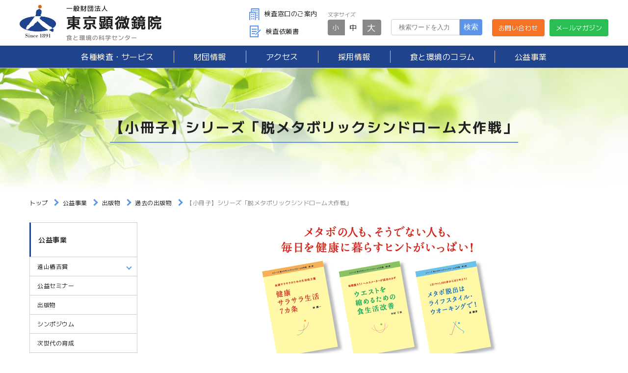

--- FILE ---
content_type: text/html; charset=UTF-8
request_url: https://www.kenko-kenbi.or.jp/koueki/koueki-publication/past-list/metabolic-syndrome/
body_size: 10391
content:
<!doctype html>
<html class="no-js" lang="ja">
  <head>
    <meta charset="utf-8" />
    <meta http-equiv="x-ua-compatible" content="ie=edge">
    <meta name="viewport" content="width=device-width, initial-scale=1.0">
    
    <link rel="stylesheet" href="https://www.kenko-kenbi.or.jp/wp-content/themes/kenko-kenbi/assets/css/index.css?20221005">
    <link rel="icon" href="https://www.kenko-kenbi.or.jp/wp-content/themes/kenko-kenbi/assets/img/favicon.ico" />
    <link
      rel="apple-touch-icon"
      href="https://www.kenko-kenbi.or.jp/wp-content/themes/kenko-kenbi/assets/img/apple-touch-icon.png"
      sizes="180x180"
    />

    <!-- google font -->
    <link rel="preconnect" href="https://fonts.googleapis.com">
    <link rel="preconnect" href="https://fonts.gstatic.com" crossorigin>
    <link href="https://fonts.googleapis.com/css2?family=M+PLUS+1:wght@400;500;600;700&display=swap" rel="stylesheet">
    <link rel="preconnect" href="https://fonts.googleapis.com">
    <link rel="preconnect" href="https://fonts.gstatic.com" crossorigin>
    <link href="https://fonts.googleapis.com/css2?family=Klee+One:wght@600&display=swap" rel="stylesheet">
    <link rel="preconnect" href="https://fonts.googleapis.com">
    <link rel="preconnect" href="https://fonts.gstatic.com" crossorigin>
    <link href="https://fonts.googleapis.com/css2?family=Klee+One:wght@600&family=Noto+Sans+JP&display=swap" rel="stylesheet">
    <link href="https://fonts.googleapis.com/icon?family=Material+Icons" rel="stylesheet">

    	<style>img:is([sizes="auto" i], [sizes^="auto," i]) { contain-intrinsic-size: 3000px 1500px }</style>
	
		<!-- All in One SEO 4.7.5 - aioseo.com -->
		<title>【小冊子】シリーズ「脱メタボリックシンドローム大作戦」 - 一般財団法人 東京顕微鏡院</title>
		<meta name="description" content="メタボリックシンドローム脱出のポイントは、どれも私たちが健康に暮らすためのもの。ご自身のため、ご家族ご友人の健" />
		<meta name="robots" content="max-image-preview:large" />
		<link rel="canonical" href="https://www.kenko-kenbi.or.jp/koueki/koueki-publication/past-list/metabolic-syndrome/" />
		<meta name="generator" content="All in One SEO (AIOSEO) 4.7.5" />

		<!-- Google tag (gtag.js) -->
<script async src="https://www.googletagmanager.com/gtag/js?id=UA-1093920-2"></script>
<script>
 window.dataLayer = window.dataLayer || [];
 function gtag(){dataLayer.push(arguments);}
 gtag('js', new Date());

 gtag('config', 'UA-1093920-2');
</script>
		<meta property="og:locale" content="ja_JP" />
		<meta property="og:site_name" content="一般財団法人 東京顕微鏡院" />
		<meta property="og:type" content="article" />
		<meta property="og:title" content="【小冊子】シリーズ「脱メタボリックシンドローム大作戦」 - 一般財団法人 東京顕微鏡院" />
		<meta property="og:description" content="メタボリックシンドローム脱出のポイントは、どれも私たちが健康に暮らすためのもの。ご自身のため、ご家族ご友人の健" />
		<meta property="og:url" content="https://www.kenko-kenbi.or.jp/koueki/koueki-publication/past-list/metabolic-syndrome/" />
		<meta property="og:image" content="https://www.kenko-kenbi.or.jp/wp-content/uploads/2022/11/OGP.png" />
		<meta property="og:image:secure_url" content="https://www.kenko-kenbi.or.jp/wp-content/uploads/2022/11/OGP.png" />
		<meta property="article:published_time" content="2022-09-20T09:03:56+00:00" />
		<meta property="article:modified_time" content="2022-11-11T07:19:19+00:00" />
		<meta name="twitter:card" content="summary" />
		<meta name="twitter:title" content="【小冊子】シリーズ「脱メタボリックシンドローム大作戦」 - 一般財団法人 東京顕微鏡院" />
		<meta name="twitter:description" content="メタボリックシンドローム脱出のポイントは、どれも私たちが健康に暮らすためのもの。ご自身のため、ご家族ご友人の健" />
		<meta name="twitter:image" content="https://www.kenko-kenbi.or.jp/wp-content/uploads/2022/11/OGP.png" />
		<script type="application/ld+json" class="aioseo-schema">
			{"@context":"https:\/\/schema.org","@graph":[{"@type":"BreadcrumbList","@id":"https:\/\/www.kenko-kenbi.or.jp\/koueki\/koueki-publication\/past-list\/metabolic-syndrome\/#breadcrumblist","itemListElement":[{"@type":"ListItem","@id":"https:\/\/www.kenko-kenbi.or.jp\/#listItem","position":1,"name":"\u5bb6","item":"https:\/\/www.kenko-kenbi.or.jp\/","nextItem":"https:\/\/www.kenko-kenbi.or.jp\/koueki\/#listItem"},{"@type":"ListItem","@id":"https:\/\/www.kenko-kenbi.or.jp\/koueki\/#listItem","position":2,"name":"\u516c\u76ca\u4e8b\u696d","item":"https:\/\/www.kenko-kenbi.or.jp\/koueki\/","nextItem":"https:\/\/www.kenko-kenbi.or.jp\/koueki\/koueki-publication\/#listItem","previousItem":"https:\/\/www.kenko-kenbi.or.jp\/#listItem"},{"@type":"ListItem","@id":"https:\/\/www.kenko-kenbi.or.jp\/koueki\/koueki-publication\/#listItem","position":3,"name":"\u51fa\u7248\u7269","item":"https:\/\/www.kenko-kenbi.or.jp\/koueki\/koueki-publication\/","nextItem":"https:\/\/www.kenko-kenbi.or.jp\/koueki\/koueki-publication\/past-list\/#listItem","previousItem":"https:\/\/www.kenko-kenbi.or.jp\/koueki\/#listItem"},{"@type":"ListItem","@id":"https:\/\/www.kenko-kenbi.or.jp\/koueki\/koueki-publication\/past-list\/#listItem","position":4,"name":"\u904e\u53bb\u306e\u51fa\u7248\u7269","item":"https:\/\/www.kenko-kenbi.or.jp\/koueki\/koueki-publication\/past-list\/","nextItem":"https:\/\/www.kenko-kenbi.or.jp\/koueki\/koueki-publication\/past-list\/metabolic-syndrome\/#listItem","previousItem":"https:\/\/www.kenko-kenbi.or.jp\/koueki\/koueki-publication\/#listItem"},{"@type":"ListItem","@id":"https:\/\/www.kenko-kenbi.or.jp\/koueki\/koueki-publication\/past-list\/metabolic-syndrome\/#listItem","position":5,"name":"\u3010\u5c0f\u518a\u5b50\u3011\u30b7\u30ea\u30fc\u30ba\u300c\u8131\u30e1\u30bf\u30dc\u30ea\u30c3\u30af\u30b7\u30f3\u30c9\u30ed\u30fc\u30e0\u5927\u4f5c\u6226\u300d","previousItem":"https:\/\/www.kenko-kenbi.or.jp\/koueki\/koueki-publication\/past-list\/#listItem"}]},{"@type":"Organization","@id":"https:\/\/www.kenko-kenbi.or.jp\/#organization","name":"\u4e00\u822c\u8ca1\u56e3\u6cd5\u4eba \u6771\u4eac\u9855\u5fae\u93e1\u9662","description":"\u98df\u54c1\u3068\u74b0\u5883\u306e\u5b89\u5168\u6027\u306b\u95a2\u3059\u308b\u5e45\u5e83\u3044\u691c\u67fb\u4e8b\u696d\uff08\u98df\u54c1\u691c\u67fb\u3001\u885b\u751f\u691c\u67fb\u3068HACCP\u3001JFS-A\/B\u3001\u7814\u4fee\u30fb\u30bb\u30df\u30ca\u30fc\u4e8b\u696d\u3001\u6c34\u8cea\u691c\u67fb\u3001\u691c\u4fbf\uff08\u8178\u5185\u7d30\u83cc\u691c\u67fb\uff09\u3001\u7c21\u6613\u5c02\u7528\u6c34\u9053\u691c\u67fb\u3001 \u74b0\u5883\u691c\u67fb\uff09\u304a\u3088\u3073\u516c\u76ca\u4e8b\u696d\u3092\u5c55\u958b\u3057\u3066\u3044\u307e\u3059\u3002","url":"https:\/\/www.kenko-kenbi.or.jp\/","logo":{"@type":"ImageObject","url":"http:\/\/54.249.191.108\/wp-content\/uploads\/2022\/11\/favicon.png","@id":"https:\/\/www.kenko-kenbi.or.jp\/koueki\/koueki-publication\/past-list\/metabolic-syndrome\/#organizationLogo"},"image":{"@id":"https:\/\/www.kenko-kenbi.or.jp\/koueki\/koueki-publication\/past-list\/metabolic-syndrome\/#organizationLogo"}},{"@type":"WebPage","@id":"https:\/\/www.kenko-kenbi.or.jp\/koueki\/koueki-publication\/past-list\/metabolic-syndrome\/#webpage","url":"https:\/\/www.kenko-kenbi.or.jp\/koueki\/koueki-publication\/past-list\/metabolic-syndrome\/","name":"\u3010\u5c0f\u518a\u5b50\u3011\u30b7\u30ea\u30fc\u30ba\u300c\u8131\u30e1\u30bf\u30dc\u30ea\u30c3\u30af\u30b7\u30f3\u30c9\u30ed\u30fc\u30e0\u5927\u4f5c\u6226\u300d - \u4e00\u822c\u8ca1\u56e3\u6cd5\u4eba \u6771\u4eac\u9855\u5fae\u93e1\u9662","description":"\u30e1\u30bf\u30dc\u30ea\u30c3\u30af\u30b7\u30f3\u30c9\u30ed\u30fc\u30e0\u8131\u51fa\u306e\u30dd\u30a4\u30f3\u30c8\u306f\u3001\u3069\u308c\u3082\u79c1\u305f\u3061\u304c\u5065\u5eb7\u306b\u66ae\u3089\u3059\u305f\u3081\u306e\u3082\u306e\u3002\u3054\u81ea\u8eab\u306e\u305f\u3081\u3001\u3054\u5bb6\u65cf\u3054\u53cb\u4eba\u306e\u5065","inLanguage":"ja","isPartOf":{"@id":"https:\/\/www.kenko-kenbi.or.jp\/#website"},"breadcrumb":{"@id":"https:\/\/www.kenko-kenbi.or.jp\/koueki\/koueki-publication\/past-list\/metabolic-syndrome\/#breadcrumblist"},"datePublished":"2022-09-20T09:03:56+09:00","dateModified":"2022-11-11T16:19:19+09:00"},{"@type":"WebSite","@id":"https:\/\/www.kenko-kenbi.or.jp\/#website","url":"https:\/\/www.kenko-kenbi.or.jp\/","name":"\u4e00\u822c\u8ca1\u56e3\u6cd5\u4eba \u6771\u4eac\u9855\u5fae\u93e1\u9662","description":"\u98df\u54c1\u3068\u74b0\u5883\u306e\u5b89\u5168\u6027\u306b\u95a2\u3059\u308b\u5e45\u5e83\u3044\u691c\u67fb\u4e8b\u696d\uff08\u98df\u54c1\u691c\u67fb\u3001\u885b\u751f\u691c\u67fb\u3068HACCP\u3001JFS-A\/B\u3001\u7814\u4fee\u30fb\u30bb\u30df\u30ca\u30fc\u4e8b\u696d\u3001\u6c34\u8cea\u691c\u67fb\u3001\u691c\u4fbf\uff08\u8178\u5185\u7d30\u83cc\u691c\u67fb\uff09\u3001\u7c21\u6613\u5c02\u7528\u6c34\u9053\u691c\u67fb\u3001 \u74b0\u5883\u691c\u67fb\uff09\u304a\u3088\u3073\u516c\u76ca\u4e8b\u696d\u3092\u5c55\u958b\u3057\u3066\u3044\u307e\u3059\u3002","inLanguage":"ja","publisher":{"@id":"https:\/\/www.kenko-kenbi.or.jp\/#organization"}}]}
		</script>
		<!-- All in One SEO -->

		<!-- This site uses the Google Analytics by MonsterInsights plugin v9.2.2 - Using Analytics tracking - https://www.monsterinsights.com/ -->
		<!-- Note: MonsterInsights is not currently configured on this site. The site owner needs to authenticate with Google Analytics in the MonsterInsights settings panel. -->
					<!-- No tracking code set -->
				<!-- / Google Analytics by MonsterInsights -->
		<link rel='stylesheet' id='wp-block-library-css' href='https://www.kenko-kenbi.or.jp/wp-includes/css/dist/block-library/style.min.css?ver=048876b3ab6f9b6f8c68f9cdb8a222ad' type='text/css' media='all' />
<style id='classic-theme-styles-inline-css' type='text/css'>
/*! This file is auto-generated */
.wp-block-button__link{color:#fff;background-color:#32373c;border-radius:9999px;box-shadow:none;text-decoration:none;padding:calc(.667em + 2px) calc(1.333em + 2px);font-size:1.125em}.wp-block-file__button{background:#32373c;color:#fff;text-decoration:none}
</style>
<style id='global-styles-inline-css' type='text/css'>
:root{--wp--preset--aspect-ratio--square: 1;--wp--preset--aspect-ratio--4-3: 4/3;--wp--preset--aspect-ratio--3-4: 3/4;--wp--preset--aspect-ratio--3-2: 3/2;--wp--preset--aspect-ratio--2-3: 2/3;--wp--preset--aspect-ratio--16-9: 16/9;--wp--preset--aspect-ratio--9-16: 9/16;--wp--preset--color--black: #000000;--wp--preset--color--cyan-bluish-gray: #abb8c3;--wp--preset--color--white: #ffffff;--wp--preset--color--pale-pink: #f78da7;--wp--preset--color--vivid-red: #cf2e2e;--wp--preset--color--luminous-vivid-orange: #ff6900;--wp--preset--color--luminous-vivid-amber: #fcb900;--wp--preset--color--light-green-cyan: #7bdcb5;--wp--preset--color--vivid-green-cyan: #00d084;--wp--preset--color--pale-cyan-blue: #8ed1fc;--wp--preset--color--vivid-cyan-blue: #0693e3;--wp--preset--color--vivid-purple: #9b51e0;--wp--preset--gradient--vivid-cyan-blue-to-vivid-purple: linear-gradient(135deg,rgba(6,147,227,1) 0%,rgb(155,81,224) 100%);--wp--preset--gradient--light-green-cyan-to-vivid-green-cyan: linear-gradient(135deg,rgb(122,220,180) 0%,rgb(0,208,130) 100%);--wp--preset--gradient--luminous-vivid-amber-to-luminous-vivid-orange: linear-gradient(135deg,rgba(252,185,0,1) 0%,rgba(255,105,0,1) 100%);--wp--preset--gradient--luminous-vivid-orange-to-vivid-red: linear-gradient(135deg,rgba(255,105,0,1) 0%,rgb(207,46,46) 100%);--wp--preset--gradient--very-light-gray-to-cyan-bluish-gray: linear-gradient(135deg,rgb(238,238,238) 0%,rgb(169,184,195) 100%);--wp--preset--gradient--cool-to-warm-spectrum: linear-gradient(135deg,rgb(74,234,220) 0%,rgb(151,120,209) 20%,rgb(207,42,186) 40%,rgb(238,44,130) 60%,rgb(251,105,98) 80%,rgb(254,248,76) 100%);--wp--preset--gradient--blush-light-purple: linear-gradient(135deg,rgb(255,206,236) 0%,rgb(152,150,240) 100%);--wp--preset--gradient--blush-bordeaux: linear-gradient(135deg,rgb(254,205,165) 0%,rgb(254,45,45) 50%,rgb(107,0,62) 100%);--wp--preset--gradient--luminous-dusk: linear-gradient(135deg,rgb(255,203,112) 0%,rgb(199,81,192) 50%,rgb(65,88,208) 100%);--wp--preset--gradient--pale-ocean: linear-gradient(135deg,rgb(255,245,203) 0%,rgb(182,227,212) 50%,rgb(51,167,181) 100%);--wp--preset--gradient--electric-grass: linear-gradient(135deg,rgb(202,248,128) 0%,rgb(113,206,126) 100%);--wp--preset--gradient--midnight: linear-gradient(135deg,rgb(2,3,129) 0%,rgb(40,116,252) 100%);--wp--preset--font-size--small: 13px;--wp--preset--font-size--medium: 20px;--wp--preset--font-size--large: 36px;--wp--preset--font-size--x-large: 42px;--wp--preset--spacing--20: 0.44rem;--wp--preset--spacing--30: 0.67rem;--wp--preset--spacing--40: 1rem;--wp--preset--spacing--50: 1.5rem;--wp--preset--spacing--60: 2.25rem;--wp--preset--spacing--70: 3.38rem;--wp--preset--spacing--80: 5.06rem;--wp--preset--shadow--natural: 6px 6px 9px rgba(0, 0, 0, 0.2);--wp--preset--shadow--deep: 12px 12px 50px rgba(0, 0, 0, 0.4);--wp--preset--shadow--sharp: 6px 6px 0px rgba(0, 0, 0, 0.2);--wp--preset--shadow--outlined: 6px 6px 0px -3px rgba(255, 255, 255, 1), 6px 6px rgba(0, 0, 0, 1);--wp--preset--shadow--crisp: 6px 6px 0px rgba(0, 0, 0, 1);}:where(.is-layout-flex){gap: 0.5em;}:where(.is-layout-grid){gap: 0.5em;}body .is-layout-flex{display: flex;}.is-layout-flex{flex-wrap: wrap;align-items: center;}.is-layout-flex > :is(*, div){margin: 0;}body .is-layout-grid{display: grid;}.is-layout-grid > :is(*, div){margin: 0;}:where(.wp-block-columns.is-layout-flex){gap: 2em;}:where(.wp-block-columns.is-layout-grid){gap: 2em;}:where(.wp-block-post-template.is-layout-flex){gap: 1.25em;}:where(.wp-block-post-template.is-layout-grid){gap: 1.25em;}.has-black-color{color: var(--wp--preset--color--black) !important;}.has-cyan-bluish-gray-color{color: var(--wp--preset--color--cyan-bluish-gray) !important;}.has-white-color{color: var(--wp--preset--color--white) !important;}.has-pale-pink-color{color: var(--wp--preset--color--pale-pink) !important;}.has-vivid-red-color{color: var(--wp--preset--color--vivid-red) !important;}.has-luminous-vivid-orange-color{color: var(--wp--preset--color--luminous-vivid-orange) !important;}.has-luminous-vivid-amber-color{color: var(--wp--preset--color--luminous-vivid-amber) !important;}.has-light-green-cyan-color{color: var(--wp--preset--color--light-green-cyan) !important;}.has-vivid-green-cyan-color{color: var(--wp--preset--color--vivid-green-cyan) !important;}.has-pale-cyan-blue-color{color: var(--wp--preset--color--pale-cyan-blue) !important;}.has-vivid-cyan-blue-color{color: var(--wp--preset--color--vivid-cyan-blue) !important;}.has-vivid-purple-color{color: var(--wp--preset--color--vivid-purple) !important;}.has-black-background-color{background-color: var(--wp--preset--color--black) !important;}.has-cyan-bluish-gray-background-color{background-color: var(--wp--preset--color--cyan-bluish-gray) !important;}.has-white-background-color{background-color: var(--wp--preset--color--white) !important;}.has-pale-pink-background-color{background-color: var(--wp--preset--color--pale-pink) !important;}.has-vivid-red-background-color{background-color: var(--wp--preset--color--vivid-red) !important;}.has-luminous-vivid-orange-background-color{background-color: var(--wp--preset--color--luminous-vivid-orange) !important;}.has-luminous-vivid-amber-background-color{background-color: var(--wp--preset--color--luminous-vivid-amber) !important;}.has-light-green-cyan-background-color{background-color: var(--wp--preset--color--light-green-cyan) !important;}.has-vivid-green-cyan-background-color{background-color: var(--wp--preset--color--vivid-green-cyan) !important;}.has-pale-cyan-blue-background-color{background-color: var(--wp--preset--color--pale-cyan-blue) !important;}.has-vivid-cyan-blue-background-color{background-color: var(--wp--preset--color--vivid-cyan-blue) !important;}.has-vivid-purple-background-color{background-color: var(--wp--preset--color--vivid-purple) !important;}.has-black-border-color{border-color: var(--wp--preset--color--black) !important;}.has-cyan-bluish-gray-border-color{border-color: var(--wp--preset--color--cyan-bluish-gray) !important;}.has-white-border-color{border-color: var(--wp--preset--color--white) !important;}.has-pale-pink-border-color{border-color: var(--wp--preset--color--pale-pink) !important;}.has-vivid-red-border-color{border-color: var(--wp--preset--color--vivid-red) !important;}.has-luminous-vivid-orange-border-color{border-color: var(--wp--preset--color--luminous-vivid-orange) !important;}.has-luminous-vivid-amber-border-color{border-color: var(--wp--preset--color--luminous-vivid-amber) !important;}.has-light-green-cyan-border-color{border-color: var(--wp--preset--color--light-green-cyan) !important;}.has-vivid-green-cyan-border-color{border-color: var(--wp--preset--color--vivid-green-cyan) !important;}.has-pale-cyan-blue-border-color{border-color: var(--wp--preset--color--pale-cyan-blue) !important;}.has-vivid-cyan-blue-border-color{border-color: var(--wp--preset--color--vivid-cyan-blue) !important;}.has-vivid-purple-border-color{border-color: var(--wp--preset--color--vivid-purple) !important;}.has-vivid-cyan-blue-to-vivid-purple-gradient-background{background: var(--wp--preset--gradient--vivid-cyan-blue-to-vivid-purple) !important;}.has-light-green-cyan-to-vivid-green-cyan-gradient-background{background: var(--wp--preset--gradient--light-green-cyan-to-vivid-green-cyan) !important;}.has-luminous-vivid-amber-to-luminous-vivid-orange-gradient-background{background: var(--wp--preset--gradient--luminous-vivid-amber-to-luminous-vivid-orange) !important;}.has-luminous-vivid-orange-to-vivid-red-gradient-background{background: var(--wp--preset--gradient--luminous-vivid-orange-to-vivid-red) !important;}.has-very-light-gray-to-cyan-bluish-gray-gradient-background{background: var(--wp--preset--gradient--very-light-gray-to-cyan-bluish-gray) !important;}.has-cool-to-warm-spectrum-gradient-background{background: var(--wp--preset--gradient--cool-to-warm-spectrum) !important;}.has-blush-light-purple-gradient-background{background: var(--wp--preset--gradient--blush-light-purple) !important;}.has-blush-bordeaux-gradient-background{background: var(--wp--preset--gradient--blush-bordeaux) !important;}.has-luminous-dusk-gradient-background{background: var(--wp--preset--gradient--luminous-dusk) !important;}.has-pale-ocean-gradient-background{background: var(--wp--preset--gradient--pale-ocean) !important;}.has-electric-grass-gradient-background{background: var(--wp--preset--gradient--electric-grass) !important;}.has-midnight-gradient-background{background: var(--wp--preset--gradient--midnight) !important;}.has-small-font-size{font-size: var(--wp--preset--font-size--small) !important;}.has-medium-font-size{font-size: var(--wp--preset--font-size--medium) !important;}.has-large-font-size{font-size: var(--wp--preset--font-size--large) !important;}.has-x-large-font-size{font-size: var(--wp--preset--font-size--x-large) !important;}
:where(.wp-block-post-template.is-layout-flex){gap: 1.25em;}:where(.wp-block-post-template.is-layout-grid){gap: 1.25em;}
:where(.wp-block-columns.is-layout-flex){gap: 2em;}:where(.wp-block-columns.is-layout-grid){gap: 2em;}
:root :where(.wp-block-pullquote){font-size: 1.5em;line-height: 1.6;}
</style>
<link rel='stylesheet' id='flexible-table-block-css' href='https://www.kenko-kenbi.or.jp/wp-content/plugins/flexible-table-block/build/style-index.css?ver=1735195387' type='text/css' media='all' />
<style id='flexible-table-block-inline-css' type='text/css'>
.wp-block-flexible-table-block-table.wp-block-flexible-table-block-table>table{width:100%;max-width:100%;}.wp-block-flexible-table-block-table.wp-block-flexible-table-block-table.is-style-stripes tbody tr:nth-child(odd) th{background-color:#f0f0f1;}.wp-block-flexible-table-block-table.wp-block-flexible-table-block-table.is-style-stripes tbody tr:nth-child(odd) td{background-color:#f0f0f1;}.wp-block-flexible-table-block-table.wp-block-flexible-table-block-table.is-style-stripes tbody tr:nth-child(even) th{background-color:#ffffff;}.wp-block-flexible-table-block-table.wp-block-flexible-table-block-table.is-style-stripes tbody tr:nth-child(even) td{background-color:#ffffff;}.wp-block-flexible-table-block-table.wp-block-flexible-table-block-table>table tr th,.wp-block-flexible-table-block-table.wp-block-flexible-table-block-table>table tr td{padding:0.5em;border-width:1px;border-style:solid;border-color:#cccccc;text-align:left;vertical-align:middle;}.wp-block-flexible-table-block-table.wp-block-flexible-table-block-table>table tr th{background-color:#f3f8ff;}.wp-block-flexible-table-block-table.wp-block-flexible-table-block-table>table tr td{background-color:#ffffff;}@media screen and (min-width:769px){.wp-block-flexible-table-block-table.is-scroll-on-pc{overflow-x:scroll;}.wp-block-flexible-table-block-table.is-scroll-on-pc table{max-width:none;align-self:self-start;}}@media screen and (max-width:768px){.wp-block-flexible-table-block-table.is-scroll-on-mobile{overflow-x:scroll;}.wp-block-flexible-table-block-table.is-scroll-on-mobile table{max-width:none;align-self:self-start;}.wp-block-flexible-table-block-table table.is-stacked-on-mobile th,.wp-block-flexible-table-block-table table.is-stacked-on-mobile td{width:100%!important;display:block;}}
</style>
<link rel="https://api.w.org/" href="https://www.kenko-kenbi.or.jp/wp-json/" /><link rel="alternate" title="JSON" type="application/json" href="https://www.kenko-kenbi.or.jp/wp-json/wp/v2/pages/2754" /><link rel='shortlink' href='https://www.kenko-kenbi.or.jp/?p=2754' />
<link rel="alternate" title="oEmbed (JSON)" type="application/json+oembed" href="https://www.kenko-kenbi.or.jp/wp-json/oembed/1.0/embed?url=https%3A%2F%2Fwww.kenko-kenbi.or.jp%2Fkoueki%2Fkoueki-publication%2Fpast-list%2Fmetabolic-syndrome%2F" />
<link rel="alternate" title="oEmbed (XML)" type="text/xml+oembed" href="https://www.kenko-kenbi.or.jp/wp-json/oembed/1.0/embed?url=https%3A%2F%2Fwww.kenko-kenbi.or.jp%2Fkoueki%2Fkoueki-publication%2Fpast-list%2Fmetabolic-syndrome%2F&#038;format=xml" />

  </head>
  <body id="totop">
    
  
<header class="header">
  <div class="header__inner">
    <div class="header__flex justify-space-between align-center">
      <h1 class="header__title">
        <a href="https://www.kenko-kenbi.or.jp/" class="header__flex">
          <img src="https://www.kenko-kenbi.or.jp/wp-content/themes/kenko-kenbi/assets/img/header/logo_pc@2x.png" alt="一般財団法人東京顕微鏡院" class="header__title--logo">
        </a>
      </h1>
      <div class="show-for-pc">
        <div class="header__flex align-center header__rightArea">
          <ul class="header__link header__flex">
            <li><a href="https://www.kenko-kenbi.or.jp/guide"><img src="https://www.kenko-kenbi.or.jp/wp-content/themes/kenko-kenbi/assets/img/header/guide.svg" alt="検査窓口のご案内">検査窓口のご案内</a></li>
            <li><a href="https://www.kenko-kenbi.or.jp/kensa-document"><img src="https://www.kenko-kenbi.or.jp/wp-content/themes/kenko-kenbi/assets/img/header/document.svg" alt="検査依頼書">検査依頼書</a></li>
          </ul>
          <div class="header__fontSize">
  <p>文字サイズ</p>
  <ul class="fontChange">
    <li><span id="font-sm" class="fontChange__btn -sm">小</span></li>
    <li><span id="font-md" class="fontChange__btn -md is-active">中</span></li>
    <li><span id="font-lg" class="fontChange__btn -lg">大</span></li>
  </ul>
</div>
          <div class="header__flex header__alignBase">
            <div class="header__search">
    <form class="header__search--form" action="https://www.kenko-kenbi.or.jp/" method="GET">
        <!-- <input type="text" placeholder="Google 提供" class="header__search--input"> -->
        <input type="text" name="s" placeholder="検索ワードを入力" class="header__search--input">
        <!-- <a class="header__search--btn"><img src="https://www.kenko-kenbi.or.jp/wp-content/themes/kenko-kenbi/assets/img/header/search.svg" alt="検索">検索</a> -->
        <input type="submit" class="header__search--btn" value="検索">
    </form>
</div>            <div class="header__btns header__flex">
              <div class="header__contact">
                <a class="header__contact--btn" href="https://www.kenko-kenbi.or.jp/contact">お問い合わせ</a>
              </div>
              <div class="header__contact">
                <a href="https://www.kenko-kenbi.or.jp/koueki/mail-magazine" class="header__contact--btn magazine">メールマガジン</a>
              </div>
            </div>
          </div>
        </div>
      </div>
    </div>

    <!-- SP -->
    <div class="sp-drawer-btn">
      <a>
        <span></span>
        <span></span>
        <span></span>
      </a>
    </div>
    <div class="hide-for-pc">
      <div class="menuInnerSp">
        <h1 class="header__spTitle">
          <a href="#">
            <img src="https://www.kenko-kenbi.or.jp/wp-content/themes/kenko-kenbi/assets/img/header/logo@2x.png" alt="一般財団法人東京顕微鏡院" class="header__spTitle--logo">
          </a>
        </h1>

        
<nav class="header__menu">
  <ul class="header__flex--pc">
    <li>
      <a href="https://www.kenko-kenbi.or.jp/service"><span class="header__menu--drawerLink">各種検査・サービス</span></a>
      <div class="header__menu--second-level">
        <p class="hide-for-pc js-btn-menu-back header__menu--back-btn">戻る</p>
        <ul>
          <li><a href="https://www.kenko-kenbi.or.jp/service/food">食品等の検査</a></li>
          <li><a href="https://www.kenko-kenbi.or.jp/service/pathogen">検便(腸内細菌検査)</a></li>
          <li><a href="https://www.kenko-kenbi.or.jp/service/waterworks">簡易専用水道検査</a></li>
          <li><a href="https://www.kenko-kenbi.or.jp/guide">各種検査窓口のご案内</a></li>
          <li><a href="https://www.kenko-kenbi.or.jp/service/sanitation">衛生検査とHACCP</a></li>
          <li><a href="https://www.kenko-kenbi.or.jp/service/water">水質検査</a></li>
          <li><a href="https://www.kenko-kenbi.or.jp/service/environment">環境検査</a></li>
          <li><a href="https://www.kenko-kenbi.or.jp/service/technical-training">研修・セミナー</a></li>
          <li><a href="https://www.kenko-kenbi.or.jp/service/jfs">JFS規格の監査・取得支援</a></li>
          <li><a href="https://www.kenko-kenbi.or.jp/kensa-document">各検査のご依頼用紙</a></li>
        </ul>
      </div>
    </li>
    <li>
      <a href="https://www.kenko-kenbi.or.jp/aboutus/">財団情報</a>
    </li>
    <li>
      <a href="https://www.kenko-kenbi.or.jp/access/">アクセス</a>
    </li>
    <li>
      <a href="https://www.kenko-kenbi.or.jp/recruit/">採用情報</a>
    </li>
    <li>
      <a href="https://www.kenko-kenbi.or.jp/columns/">食と環境のコラム</a>
    </li>
    <li>
      <a href="https://www.kenko-kenbi.or.jp//koueki/">公益事業</a>
    </li>
  </ul>
</nav>        
        <ul class="header__link header__flex--pc">
          <li><a href="https://www.kenko-kenbi.or.jp/guide"><img src="https://www.kenko-kenbi.or.jp/wp-content/themes/kenko-kenbi/assets/img/header/guide.svg" alt="検査窓口のご案内">検査窓口のご案内</a></li>
          <li><a href="https://www.kenko-kenbi.or.jp/kensa-document/"><img src="https://www.kenko-kenbi.or.jp/wp-content/themes/kenko-kenbi/assets/img/header/document.svg" alt="検査依頼書">検査依頼書</a></li>
        </ul>
        <div class="header__fontSize">
  <p>文字サイズ</p>
  <ul class="fontChange">
    <li><span id="font-sm" class="fontChange__btn -sm">小</span></li>
    <li><span id="font-md" class="fontChange__btn -md is-active">中</span></li>
    <li><span id="font-lg" class="fontChange__btn -lg">大</span></li>
  </ul>
</div>
        <div class="header__search">
    <form class="header__search--form" action="https://www.kenko-kenbi.or.jp/" method="GET">
        <!-- <input type="text" placeholder="Google 提供" class="header__search--input"> -->
        <input type="text" name="s" placeholder="検索ワードを入力" class="header__search--input">
        <!-- <a class="header__search--btn"><img src="https://www.kenko-kenbi.or.jp/wp-content/themes/kenko-kenbi/assets/img/header/search.svg" alt="検索">検索</a> -->
        <input type="submit" class="header__search--btn" value="検索">
    </form>
</div>        <div class="header__btns">
          <div class="header__contact">
            <a class="header__contact--btn" href="https://www.kenko-kenbi.or.jp/contact">お問い合わせ</a>
          </div>
          <div class="header__contact">
            <a href="https://www.kenko-kenbi.or.jp/koueki/mail-magazine" class="header__contact--btn magazine">メールマガジン</a>
          </div>
        </div>
      </div>
    </div>
  </div>
  <div class="header__menuWrapper show-for-pc">
      
<nav class="header__menu">
  <ul class="header__flex--pc">
    <li>
      <a href="https://www.kenko-kenbi.or.jp/service"><span class="header__menu--drawerLink">各種検査・サービス</span></a>
      <div class="header__menu--second-level">
        <p class="hide-for-pc js-btn-menu-back header__menu--back-btn">戻る</p>
        <ul>
          <li><a href="https://www.kenko-kenbi.or.jp/service/food">食品等の検査</a></li>
          <li><a href="https://www.kenko-kenbi.or.jp/service/pathogen">検便(腸内細菌検査)</a></li>
          <li><a href="https://www.kenko-kenbi.or.jp/service/waterworks">簡易専用水道検査</a></li>
          <li><a href="https://www.kenko-kenbi.or.jp/guide">各種検査窓口のご案内</a></li>
          <li><a href="https://www.kenko-kenbi.or.jp/service/sanitation">衛生検査とHACCP</a></li>
          <li><a href="https://www.kenko-kenbi.or.jp/service/water">水質検査</a></li>
          <li><a href="https://www.kenko-kenbi.or.jp/service/environment">環境検査</a></li>
          <li><a href="https://www.kenko-kenbi.or.jp/service/technical-training">研修・セミナー</a></li>
          <li><a href="https://www.kenko-kenbi.or.jp/service/jfs">JFS規格の監査・取得支援</a></li>
          <li><a href="https://www.kenko-kenbi.or.jp/kensa-document">各検査のご依頼用紙</a></li>
        </ul>
      </div>
    </li>
    <li>
      <a href="https://www.kenko-kenbi.or.jp/aboutus/">財団情報</a>
    </li>
    <li>
      <a href="https://www.kenko-kenbi.or.jp/access/">アクセス</a>
    </li>
    <li>
      <a href="https://www.kenko-kenbi.or.jp/recruit/">採用情報</a>
    </li>
    <li>
      <a href="https://www.kenko-kenbi.or.jp/columns/">食と環境のコラム</a>
    </li>
    <li>
      <a href="https://www.kenko-kenbi.or.jp//koueki/">公益事業</a>
    </li>
  </ul>
</nav>  </div>
</header>


  <div class="pageTemplateSection">
          <div class="mainVisualBg">
          <div class="mainVisualBg__text">
        【小冊子】シリーズ「脱メタボリックシンドローム大作戦」      </div>
    </div>

    <div class="breadcrumb">
    <!-- Breadcrumb NavXT 7.3.1 -->
<span property="itemListElement" typeof="ListItem"><a property="item" typeof="WebPage" href="https://www.kenko-kenbi.or.jp" class="home" ><span property="name">トップ</span></a><meta property="position" content="1"></span><span property="itemListElement" typeof="ListItem"><a property="item" typeof="WebPage" href="https://www.kenko-kenbi.or.jp/koueki/" class="post post-page" ><span property="name">公益事業</span></a><meta property="position" content="2"></span><span property="itemListElement" typeof="ListItem"><a property="item" typeof="WebPage" href="https://www.kenko-kenbi.or.jp/koueki/koueki-publication/" class="post post-page" ><span property="name">出版物</span></a><meta property="position" content="3"></span><span property="itemListElement" typeof="ListItem"><a property="item" typeof="WebPage" href="https://www.kenko-kenbi.or.jp/koueki/koueki-publication/past-list/" class="post post-page" ><span property="name">過去の出版物</span></a><meta property="position" content="4"></span><span property="itemListElement" typeof="ListItem"><span property="name" class="post post-page current-item">【小冊子】シリーズ「脱メタボリックシンドローム大作戦」</span><meta property="url" content="https://www.kenko-kenbi.or.jp/koueki/koueki-publication/past-list/metabolic-syndrome/"><meta property="position" content="5"></span></div>
    <div class="pageTemplateSection__wrapper">
      
      <!-- コンテンツ -->
      <section class="pageTemplateSection__container pageTemplate">
        
                  
<div class="wp-block-image"><figure class="aligncenter size-full"><img decoding="async" width="426" height="72" src="/wp-content/uploads/2022/09/metabobook.png" alt="" class="wp-image-2756" srcset="https://www.kenko-kenbi.or.jp/wp-content/uploads/2022/09/metabobook.png 426w, https://www.kenko-kenbi.or.jp/wp-content/uploads/2022/09/metabobook-300x51.png 300w" sizes="(max-width: 426px) 100vw, 426px" /></figure></div>



<div class="wp-block-image"><figure class="aligncenter size-full"><img fetchpriority="high" decoding="async" width="500" height="210" src="/wp-content/uploads/2022/09/metabolic_books02.gif" alt="" class="wp-image-2758"/></figure></div>



<p>メタボリックシンドローム脱出のポイントは、どれも私たちが健康に暮らすためのもの。ご自身のため、ご家族ご友人の健康のため、ぜひ、この小冊子をお役立てください。また、保健指導のみならず、日頃の健康相談にも幅広くお薦めしたいシリーズです。</p>



<figure class="wp-block-table"><table><tbody><tr><th>項目</th><th>価格</th></tr><tr><td><strong>第1弾：「健康サラサラ生活7カ条」</strong><br>杏林大学医学部総合医療学教授　林 潤一</td><td>頒価 200円</td></tr><tr><td><strong>第2弾：「ウエストを縮めるための食生活改善」</strong><br>神奈川県立保健福祉大学保健福祉学部学部長／栄養学科・大学院教授 社団法人日本栄養士会会長 他　中村 丁次</td><td>頒価 200円</td></tr><tr><td><strong>第3弾：「メタボ脱出はライフスタイル・ウオーキングで！」</strong><br>ウオーキング医科学研究所所長 医療法人社団「こころとからだの元氣プラザ」特定保健推進グループ指導医　泉 嗣彦</td><td>頒価 200円</td></tr><tr><td><strong>第1弾～第3弾　3冊セット</strong></td><td>頒価 500円</td></tr></tbody></table></figure>



<p class="has-text-align-center grayBox has-black-color has-text-color has-background" style="background-color:#cccccc33;font-size:18px;text-transform:capitalize;letter-spacing:0px">この出版物の販売は終了しました。</p>
              </section>


      <aside class="pageTemplateSection__aside sideMenu">
        <nav>
          <!-- サイドメニュー -->
                        <ul id="menu-menu_custom_post_koueki" class="navbar-nav"><li id="menu-item-4462" class="menu-item menu-item-type-post_type menu-item-object-page current-page-ancestor menu-item-has-children menu-item-4462"><a href="https://www.kenko-kenbi.or.jp/koueki/">公益事業</a><ul class="sub-menu">	<li id="menu-item-4463" class="noLink menu-item menu-item-type-custom menu-item-object-custom menu-item-has-children menu-item-4463"><a>遠山椿吉賞</a><ul>		<li id="menu-item-4458" class="menu-item menu-item-type-post_type menu-item-object-page menu-item-4458"><a href="https://www.kenko-kenbi.or.jp/koueki/koueki-chinkichi/">遠山椿吉賞</a></li>
		<li id="menu-item-8564" class="menu-item menu-item-type-post_type menu-item-object-page menu-item-8564"><a href="https://www.kenko-kenbi.or.jp/koueki/koueki-chinkichi/application/">　遠山椿吉賞 応募要領</a></li>
		<li id="menu-item-8488" class="menu-item menu-item-type-custom menu-item-object-custom menu-item-8488"><a href="/koueki/chinkichi-award/?active-tab=tab-food">　食と環境の科学賞 受賞者</a></li>
		<li id="menu-item-4465" class="menu-item menu-item-type-custom menu-item-object-custom menu-item-4465"><a href="/koueki/chinkichi-award/?active-tab=tab-health">　健康予防医療賞 受賞者</a></li>
		<li id="menu-item-4464" class="menu-item menu-item-type-post_type menu-item-object-page menu-item-4464"><a href="https://www.kenko-kenbi.or.jp/koueki/koueki-chinkichi/chinkichi-press/">　遠山椿吉賞 プレスリリース</a></li>
</ul></li>
	<li id="menu-item-4467" class="menu-item menu-item-type-custom menu-item-object-custom menu-item-4467"><a href="/koueki/koueki-seminar/16305/">公益セミナー</a></li>
	<li id="menu-item-9668" class="menu-item menu-item-type-post_type menu-item-object-page current-page-ancestor menu-item-9668"><a href="https://www.kenko-kenbi.or.jp/koueki/koueki-publication/">出版物</a></li>
	<li id="menu-item-4468" class="menu-item menu-item-type-custom menu-item-object-custom menu-item-4468"><a href="/koueki/koueki-symposium/">シンポジウム</a></li>
	<li id="menu-item-4469" class="menu-item menu-item-type-custom menu-item-object-custom menu-item-4469"><a href="/koueki/for-nextgeneration/">次世代の育成</a></li>
	<li id="menu-item-4461" class="menu-item menu-item-type-post_type menu-item-object-page menu-item-4461"><a href="https://www.kenko-kenbi.or.jp/koueki/koueki-report/">公益事業の活動報告</a></li>
	<li id="menu-item-4470" class="menu-item menu-item-type-post_type menu-item-object-page menu-item-4470"><a href="https://www.kenko-kenbi.or.jp/koueki/research-study/">調査研究・学術振興</a></li>
	<li id="menu-item-4471" class="menu-item menu-item-type-post_type menu-item-object-page menu-item-4471"><a href="https://www.kenko-kenbi.or.jp/koueki/movies/">東京顕微鏡院 動画チャンネル</a></li>
	<li id="menu-item-7565" class="menu-item menu-item-type-post_type menu-item-object-page menu-item-7565"><a href="https://www.kenko-kenbi.or.jp/koueki/mail-magazine/">メールマガジン</a></li>
</ul></li>
</ul>                    </nav>
      </aside>

    </div>

  </div>

  <div class="linkCard">
  <ul class="linkCard__list">
    <li class="linkCard__list--item">
      <a href="https://www.kenko-kenbi.or.jp/guide" class="innerContainer orangeBg">
        <img src="https://www.kenko-kenbi.or.jp/wp-content/themes/kenko-kenbi/assets/img/footer/icon_window.svg" alt="">
        <span>
          各種検査窓口の<br>
          ご案内
        </span>
      </a>
    </li>
    <li class="linkCard__list--item">
      <a href="https://www.kenko-kenbi.or.jp/kensa-document" class="innerContainer greenBg">
        <img src="https://www.kenko-kenbi.or.jp/wp-content/themes/kenko-kenbi/assets/img/footer/icon_download.svg" alt="">
        <span>
          検査依頼書<br>
          ダウンロード
        </span>
      </a>
    </li>
    <li class="linkCard__list--item">
      <a href="https://www.kenko-kenbi.or.jp/contact" class="innerContainer blueBg">
        <img src="https://www.kenko-kenbi.or.jp/wp-content/themes/kenko-kenbi/assets/img/footer/icon_contact.svg" alt="">
        <span>
          お問い合わせ<br>
          フォーム
        </span>
      </a>
    </li>
  </ul>
  <div class="linkCard__tel">
    <a href="https://www.kenko-kenbi.or.jp/aboutus-tell" class="linkCard__tel--link">お電話でのお問い合わせ</a>
  </div>
</div>  
<footer class="footer">
  <div class="footer__inner footer__flex justify-space-between">
    <div>
      <h2 class="footer__menuTitle"><a href="https://www.kenko-kenbi.or.jp/service">各種検査・サービス</a></h2>
      <ul class="footer__menuList">
        <li><a href="https://www.kenko-kenbi.or.jp/service/food">食品等の検査</a></li>
        <li><a href="https://www.kenko-kenbi.or.jp/service/pathogen">検便(腸内細菌検査)</a></li>
        <li><a href="https://www.kenko-kenbi.or.jp/service/sanitation">衛生点検検査とHACCP</a></li>
        <li><a href="https://www.kenko-kenbi.or.jp/service/jfs">JFS-A/B/B Plus 規格の監査・取得支援</a></li>
        <li><a href="https://www.kenko-kenbi.or.jp/service/water">水質検査</a></li>
        <li><a href="https://www.kenko-kenbi.or.jp/service/environment">環境検査</a></li>
        <li><a href="https://www.kenko-kenbi.or.jp/service/waterworks">簡易専用水道検査</a></li>
        <li><a href="https://www.kenko-kenbi.or.jp/service/technical-training">研修・セミナー</a></li>
        <li><a href="https://www.kenko-kenbi.or.jp/kensa-document">各検査のご依頼用紙</a></li>
        <li><a href="https://www.kenko-kenbi.or.jp/guide">各種検査窓口のご案内</a></li>
      </ul>
      <ul class="footer__menuLink">
        <li class="new_tab"><a href="https://shop.kenko-kenbi.or.jp/" target="_blank">検査キット販売サイト</a></li>
        <li class="new_tab"><a href="https://www.shokukan-kenbi.jp/" target="_blank">検査結果WEB検索サービス</a></li>
      </ul>
    </div>
    <div>
      <h2 class="footer__menuTitle"><a href="https://www.kenko-kenbi.or.jp/aboutus">財団情報</a></h2>
      <ul class="footer__menuList">
        <li><a href="https://www.kenko-kenbi.or.jp/aboutus/kenko-kenbi">東京顕微鏡院とは</a></li>
        <li><a href="https://www.kenko-kenbi.or.jp/aboutus/philosophy">私たちの理念・経営方針・運営方針</a></li>
        <li><a href="https://www.kenko-kenbi.or.jp/aboutus/president">理事長挨拶</a></li>
        <li><a href="https://www.kenko-kenbi.or.jp/aboutus/movie">事業内容のご紹介映像</a></li>
        <li><a href="https://www.kenko-kenbi.or.jp/aboutus/executive-list">役員名簿</a></li>
        <li><a href="https://www.kenko-kenbi.or.jp/aboutus/organization-chart">組織図</a></li>
        <li><a href="https://www.kenko-kenbi.or.jp/aboutus/teikan">一般財団法人東京顕微鏡院 定款</a></li>
        <li><a href="https://www.kenko-kenbi.or.jp/aboutus/licences">許認可など</a></li>
        <li><a href="https://www.kenko-kenbi.or.jp/aboutus/planning">次世代法に基づく行動計画</a></li>
        <li><a href="https://www.kenko-kenbi.or.jp/aboutus/media">メディア掲載情報</a></li>
        <li><a href="https://www.kenko-kenbi.or.jp/aboutus/130th">東京顕微鏡院 創立130周年</a></li>
        <li><a href="https://www.kenko-kenbi.or.jp/aboutus/outline">法人のあゆみ</a></li>
        <li><a href="https://www.kenko-kenbi.or.jp/aboutus/chinkichi-toyama">創立者の顔</a></li>
        <li><a href="https://www.kenko-kenbi.or.jp/aboutus/office">事業所のご案内</a></li>
      </ul>
    </div>
    <div>
      <h2 class="footer__menuTitle"><a href="https://www.kenko-kenbi.or.jp/koueki">公益事業</a></h2>
      <ul class="footer__menuList">
        <li><a href="https://www.kenko-kenbi.or.jp/koueki/koueki-chinkichi/">遠山椿吉賞</a></li>
        <li><a href="https://www.kenko-kenbi.or.jp/koueki/koueki-seminar/16305/">公益セミナー</a></li>
        <li><a href="https://www.kenko-kenbi.or.jp/koueki/koueki-publication">出版物</a></li>
        <li><a href="https://www.kenko-kenbi.or.jp/koueki/koueki-symposium/">シンポジウム</a></li>
        <li><a href="https://www.kenko-kenbi.or.jp/koueki/for-nextgeneration/">次世代の育成</a></li>
        <li><a href="https://www.kenko-kenbi.or.jp/koueki/koueki-report/">公益事業の活動報告</a></li>
        <li><a href="https://www.kenko-kenbi.or.jp/koueki/research-study">調査研究・学術振興</a></li>
         <li><a href="https://www.kenko-kenbi.or.jp/koueki/movies">東京顕微鏡院 動画チャンネル</a></li>
        <li><a href="https://www.kenko-kenbi.or.jp/kinenkan/" target="_blank">遠山椿吉記念館</a></li>
      </ul>
      <h2 class="footer__menuTitle"><a href="https://www.kenko-kenbi.or.jp/csr">社会貢献活動</a></h2>
      <ul class="footer__menuList">
        <li><a href="https://www.kenko-kenbi.or.jp/csr/koueki-jsfm">日本食品微生物学会</a></li>
        <li><a href="https://www.kenko-kenbi.or.jp/csr/campylobacter">日本カンピロバクター研究会</a></li>
        <li><a href="https://www.kenko-kenbi.or.jp/csr/study-group">学会・研究会活動</a></li>
        <li><a href="https://www.kenko-kenbi.or.jp/csr/contribution">地域社会への貢献</a></li>
      </ul>
    </div>
    <div>
      <ul class="footer__menuLink">
        <li><a href="https://www.kenko-kenbi.or.jp/access">アクセス<span class="icon"></span></a></li>
        <li><a href="https://www.kenko-kenbi.or.jp/recruit">採用情報<span class="icon"></span></a></li>
        <li><a href="https://www.kenko-kenbi.or.jp/news/">お知らせ<span class="icon"></span></a></li>
        <li><a href="https://www.kenko-kenbi.or.jp/columns/">食と環境のコラム<span class="icon"></span></a></li>
        <li><a href="https://www.kenko-kenbi.or.jp/contact">お問い合わせ<span class="icon"></span></a></li>
      </ul>
    </div>
  </div>
  <ul class="footer__bannerLink">
    <li>
      <a href="https://www.genkiplaza.or.jp/" target="_blank" rel="noopener noreferrer">
        <figure>
          <picture>
            <source media="(min-width: 1024px)"
                    sizes="348px"
                    srcset="https://www.kenko-kenbi.or.jp/wp-content/themes/kenko-kenbi/assets/img/footer/banner_01.png 348w, 
                            https://www.kenko-kenbi.or.jp/wp-content/themes/kenko-kenbi/assets/img/footer/banner_01@2x.png 696w" />
            <img src="https://www.kenko-kenbi.or.jp/wp-content/themes/kenko-kenbi/assets/img/footer/banner_01.png" alt="医療法人社団 こころとからだの元氣プラザ" width="348" height="70" />
          </picture>
          <p class="footer__bannerLink--text">医療法人社団こころとからだの元氣プラザは東京顕微鏡院の関連医療施設です</p>
        </figure>
      </a>
    </li>
    <li>
      <a href="https://www.genkiplaza.or.jp/mailmag/" target="_blank" rel="noopener noreferrer">
        <figure>
          <picture>
            <source media="(min-width: 1024px)"
                    sizes="185px"
                    srcset="https://www.kenko-kenbi.or.jp/wp-content/themes/kenko-kenbi/assets/img/footer/banner_02.png 185w,
                            https://www.kenko-kenbi.or.jp/wp-content/themes/kenko-kenbi/assets/img/footer/banner_02@2x.png 370w" />
            <img src="https://www.kenko-kenbi.or.jp/wp-content/themes/kenko-kenbi/assets/img/footer/banner_02.png" alt="無料メールマガジン 元氣プラザだより" width="185" height="70" />
          </picture>
        </figure>
      </a>
    </li>
    <li>
      <a href="https://www.kenko-kenbi.or.jp/koueki/mail-magazine/" rel="noopener noreferrer">
        <figure>
          <picture>
            <source media="(min-width: 1024px)"
                    sizes="270px"
                    srcset="https://www.kenko-kenbi.or.jp/wp-content/themes/kenko-kenbi/assets/img/footer/banner_03.png 270w,
                            https://www.kenko-kenbi.or.jp/wp-content/themes/kenko-kenbi/assets/img/footer/banner_03@2x.png 540w" />
            <img src="https://www.kenko-kenbi.or.jp/wp-content/themes/kenko-kenbi/assets/img/footer/banner_03.png" alt="メールマガジン" width="270" height="70" />
          </picture>
        </figure>
      </a>
    </li>
    <li class="footer__bannerLink--sns">
      <ul>
        <li>
          <a href="https://x.com/kenkokenbi" target="_blank">
            <img src="https://www.kenko-kenbi.or.jp/wp-content/themes/kenko-kenbi/assets/img/footer/x_logo.png" alt="Twitter">公式アカウント
          </a>
        </li>
        <li>
          <a href="https://www.youtube.com/kenbikyoin" target="_blank">
            <img src="https://www.kenko-kenbi.or.jp/wp-content/themes/kenko-kenbi/assets/img/footer/yt_logo.png" alt="Youtube">公式チャンネル
          </a>
        </li>
      </ul>
    </li>
  </ul>
  <ul class="footer__bottomLink">
    <li>
      <a href="https://www.kenko-kenbi.or.jp/aboutus/privacy">個人情報保護方針</a>
    </li>
    <li>
      <a href="https://www.kenko-kenbi.or.jp/aboutus/securitypolicy">情報セキュリティ方針</a>
    </li>
    <li>
      <a href="https://www.kenko-kenbi.or.jp/aboutus/external-link">外部リンク</a>
    </li>
  </ul>
  <div class="footer__company">
    <div class="footer__flex justify-space-between align-center">
      <div class="footer__company--name">
        <h2><span>一般財団法人</span>東京顕微鏡院</h2>
        <p>豊海研究所：<br class="hide-for-pc">〒104-0055　東京都中央区豊海町5-1　<br class="hide-for-pc">豊海センタービル4~6F</p>
        <p>立川研究所：<br class="hide-for-pc">〒190-8535　<br class="hide-for-pc">東京都立川市高松町1-100-38　2~3F</p>
      </div>
      <div class="footer__company--copyright">
        <p>Copyright © INCORPORATED FOUNDATION TOKYO<br class="hide-for-pc"> KENBIKYO-IN. All rights reserved.</p>
      </div>
    </div>
  </div>
</footer>

<script src="https://www.kenko-kenbi.or.jp/wp-content/themes/kenko-kenbi/assets/js/index.bundle.js"></script>
<script type="text/javascript" src="https://ajaxzip3.github.io/ajaxzip3.js"></script>

<!-- User Heat Tag -->
<script type="text/javascript">
(function(add, cla){window['UserHeatTag']=cla;window[cla]=window[cla]||function(){(window[cla].q=window[cla].q||[]).push(arguments)},window[cla].l=1*new Date();var ul=document.createElement('script');var tag = document.getElementsByTagName('script')[0];ul.async=1;ul.src=add;tag.parentNode.insertBefore(ul,tag);})('//uh.nakanohito.jp/uhj2/uh.js', '_uhtracker');_uhtracker({id:'uhtUCq3Vfs'});
</script>
<!-- End User Heat Tag --><style id='core-block-supports-inline-css' type='text/css'>
.wp-container-core-buttons-is-layout-1{justify-content:center;}.wp-container-core-columns-is-layout-1{flex-wrap:nowrap;}.wp-container-core-buttons-is-layout-2{justify-content:center;}.wp-container-core-columns-is-layout-2{flex-wrap:nowrap;}.wp-container-core-buttons-is-layout-3{justify-content:center;}.wp-container-core-columns-is-layout-3{flex-wrap:nowrap;}.wp-container-core-buttons-is-layout-4{justify-content:center;}.wp-container-core-columns-is-layout-4{flex-wrap:nowrap;}.wp-container-core-buttons-is-layout-5{justify-content:center;}.wp-container-core-columns-is-layout-5{flex-wrap:nowrap;}.wp-container-core-columns-is-layout-6{flex-wrap:nowrap;}.wp-container-core-buttons-is-layout-6{justify-content:center;}.wp-container-core-columns-is-layout-7{flex-wrap:nowrap;}.wp-container-core-buttons-is-layout-7{justify-content:center;}.wp-container-core-columns-is-layout-8{flex-wrap:nowrap;}.wp-container-core-buttons-is-layout-8{justify-content:center;}.wp-container-core-columns-is-layout-9{flex-wrap:nowrap;}
</style>

</body>
</html>


--- FILE ---
content_type: image/svg+xml
request_url: https://www.kenko-kenbi.or.jp/wp-content/themes/kenko-kenbi/assets/img/header/search.svg
body_size: 2035
content:
<svg width="16" height="17" viewBox="0 0 16 17" fill="none" xmlns="http://www.w3.org/2000/svg">
<path d="M0 6.87793C0 7.75228 0.163249 8.57406 0.489746 9.34326C0.816244 10.1069 1.27002 10.7793 1.85107 11.3604C2.43213 11.9414 3.10449 12.3952 3.86816 12.7217C4.63184 13.0482 5.45085 13.2114 6.3252 13.2114C6.99479 13.2114 7.63119 13.1118 8.23438 12.9126C8.83757 12.7134 9.39372 12.4367 9.90283 12.0825L13.6382 15.8262C13.7378 15.9258 13.854 15.9977 13.9868 16.042C14.1196 16.0918 14.2552 16.1167 14.3936 16.1167C14.5928 16.1167 14.7699 16.0697 14.9248 15.9756C15.0798 15.887 15.2015 15.7625 15.29 15.6021C15.3786 15.4471 15.4229 15.2673 15.4229 15.0625C15.4229 14.9297 15.3979 14.7996 15.3481 14.6724C15.2983 14.5451 15.2264 14.4289 15.1323 14.3237L11.4219 10.605C11.8148 10.0848 12.1191 9.50928 12.335 8.87842C12.5508 8.24202 12.6587 7.5752 12.6587 6.87793C12.6587 6.00358 12.4954 5.18457 12.1689 4.4209C11.8424 3.65169 11.3887 2.97933 10.8076 2.40381C10.2266 1.82275 9.5542 1.36898 8.79053 1.04248C8.02686 0.710449 7.20508 0.544434 6.3252 0.544434C5.45085 0.544434 4.63184 0.710449 3.86816 1.04248C3.10449 1.36898 2.43213 1.82275 1.85107 2.40381C1.27002 2.97933 0.816244 3.65169 0.489746 4.4209C0.163249 5.18457 0 6.00358 0 6.87793ZM1.51074 6.87793C1.51074 6.21387 1.63525 5.59131 1.88428 5.01025C2.1333 4.42367 2.47917 3.91178 2.92188 3.47461C3.36458 3.0319 3.87646 2.68604 4.45752 2.43701C5.03857 2.18799 5.66113 2.06348 6.3252 2.06348C6.98926 2.06348 7.61182 2.18799 8.19287 2.43701C8.77946 2.68604 9.29134 3.0319 9.72852 3.47461C10.1712 3.91178 10.5171 4.42367 10.7661 5.01025C11.0151 5.59131 11.1396 6.21387 11.1396 6.87793C11.1396 7.54199 11.0151 8.16732 10.7661 8.75391C10.5171 9.33496 10.1712 9.84684 9.72852 10.2896C9.29134 10.7267 8.77946 11.0698 8.19287 11.3188C7.61182 11.5679 6.98926 11.6924 6.3252 11.6924C5.66113 11.6924 5.03857 11.5679 4.45752 11.3188C3.87646 11.0698 3.36458 10.7267 2.92188 10.2896C2.47917 9.84684 2.1333 9.33496 1.88428 8.75391C1.63525 8.16732 1.51074 7.54199 1.51074 6.87793Z" fill="white"/>
</svg>


--- FILE ---
content_type: image/svg+xml
request_url: https://www.kenko-kenbi.or.jp/wp-content/themes/kenko-kenbi/assets/img/footer/icon_download.svg
body_size: 1910
content:
<svg width="50" height="50" viewBox="0 0 50 50" fill="none" xmlns="http://www.w3.org/2000/svg">
<path d="M16.1846 41.3013H33.8125C35.5312 41.3013 36.8418 40.8501 37.7441 39.9478C38.6572 39.0562 39.1138 37.7563 39.1138 36.0483V21.3369C39.1138 19.6289 38.6572 18.3237 37.7441 17.4214C36.8418 16.519 35.5312 16.0679 33.8125 16.0679H29.8486V19.79H33.4419C34.0757 19.79 34.5591 19.9512 34.8921 20.2734C35.2251 20.585 35.3916 21.0791 35.3916 21.7559V35.6133C35.3916 36.2793 35.2251 36.7734 34.8921 37.0957C34.5591 37.418 34.0757 37.5791 33.4419 37.5791H16.5552C15.9214 37.5791 15.438 37.418 15.105 37.0957C14.772 36.7734 14.6055 36.2793 14.6055 35.6133V21.7559C14.6055 21.0791 14.772 20.585 15.105 20.2734C15.438 19.9512 15.9214 19.79 16.5552 19.79H20.2129V16.0679H16.1846C14.4658 16.0679 13.1499 16.519 12.2368 17.4214C11.3345 18.313 10.8833 19.6182 10.8833 21.3369V36.0483C10.8833 37.7563 11.3345 39.0562 12.2368 39.9478C13.1499 40.8501 14.4658 41.3013 16.1846 41.3013ZM24.9985 31.6333C25.2241 31.6333 25.4443 31.5903 25.6592 31.5044C25.874 31.4077 26.0942 31.252 26.3198 31.0371L31.3794 26.1709C31.6802 25.8594 31.8306 25.5103 31.8306 25.1235C31.8306 24.7046 31.6855 24.3662 31.3955 24.1084C31.1055 23.8506 30.7617 23.7217 30.3643 23.7217C29.9346 23.7217 29.5693 23.8828 29.2686 24.2051L27.3672 26.2354L26.4648 27.3955L26.6743 25.1558V9.70312C26.6743 9.2627 26.5132 8.87598 26.1909 8.54297C25.8687 8.20996 25.4712 8.04346 24.9985 8.04346C24.5259 8.04346 24.123 8.20996 23.79 8.54297C23.4678 8.87598 23.3066 9.2627 23.3066 9.70312V25.1558L23.5322 27.4116L22.6299 26.2354L20.7124 24.2051C20.4224 23.8828 20.0518 23.7217 19.6006 23.7217C19.2139 23.7217 18.8755 23.8506 18.5854 24.1084C18.2954 24.3662 18.1504 24.7046 18.1504 25.1235C18.1504 25.5103 18.3008 25.8594 18.6016 26.1709L23.6772 31.0371C23.8921 31.252 24.1069 31.4077 24.3218 31.5044C24.5474 31.5903 24.7729 31.6333 24.9985 31.6333Z" fill="white"/>
</svg>
